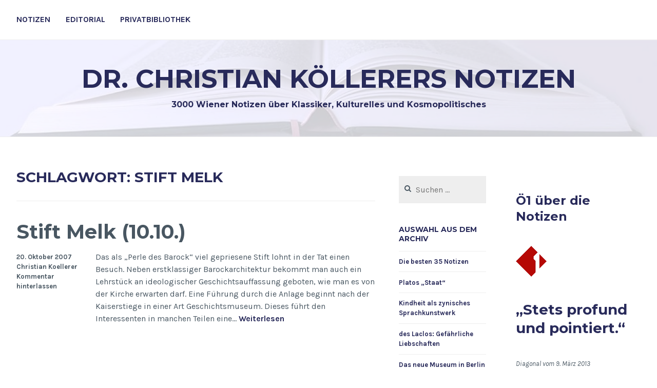

--- FILE ---
content_type: text/html; charset=UTF-8
request_url: https://www.koellerer.net/tag/stift-melk/
body_size: 45309
content:
<!DOCTYPE html>
<html lang="de">
<head>
<meta charset="UTF-8">
<meta name="viewport" content="width=device-width, initial-scale=1">
<link rel="profile" href="https://gmpg.org/xfn/11">
<link rel="pingback" href="https://www.koellerer.net/wp3/xmlrpc.php">

<title>Stift Melk &#8211; Dr. Christian Köllerers Notizen</title>
<meta name='robots' content='max-image-preview:large' />
<link rel='dns-prefetch' href='//js.stripe.com' />
<link rel='dns-prefetch' href='//fonts.googleapis.com' />
<link rel='dns-prefetch' href='//s.w.org' />
<link rel="alternate" type="application/rss+xml" title="Dr. Christian Köllerers Notizen &raquo; Feed" href="https://www.koellerer.net/feed/" />
<link rel="alternate" type="application/rss+xml" title="Dr. Christian Köllerers Notizen &raquo; Kommentar-Feed" href="https://www.koellerer.net/comments/feed/" />
<link rel="alternate" type="application/rss+xml" title="Dr. Christian Köllerers Notizen &raquo; Stift Melk Schlagwort-Feed" href="https://www.koellerer.net/tag/stift-melk/feed/" />
		<script type="text/javascript">
			window._wpemojiSettings = {"baseUrl":"https:\/\/s.w.org\/images\/core\/emoji\/13.1.0\/72x72\/","ext":".png","svgUrl":"https:\/\/s.w.org\/images\/core\/emoji\/13.1.0\/svg\/","svgExt":".svg","source":{"concatemoji":"https:\/\/www.koellerer.net\/wp3\/wp-includes\/js\/wp-emoji-release.min.js?ver=5.8.12"}};
			!function(e,a,t){var n,r,o,i=a.createElement("canvas"),p=i.getContext&&i.getContext("2d");function s(e,t){var a=String.fromCharCode;p.clearRect(0,0,i.width,i.height),p.fillText(a.apply(this,e),0,0);e=i.toDataURL();return p.clearRect(0,0,i.width,i.height),p.fillText(a.apply(this,t),0,0),e===i.toDataURL()}function c(e){var t=a.createElement("script");t.src=e,t.defer=t.type="text/javascript",a.getElementsByTagName("head")[0].appendChild(t)}for(o=Array("flag","emoji"),t.supports={everything:!0,everythingExceptFlag:!0},r=0;r<o.length;r++)t.supports[o[r]]=function(e){if(!p||!p.fillText)return!1;switch(p.textBaseline="top",p.font="600 32px Arial",e){case"flag":return s([127987,65039,8205,9895,65039],[127987,65039,8203,9895,65039])?!1:!s([55356,56826,55356,56819],[55356,56826,8203,55356,56819])&&!s([55356,57332,56128,56423,56128,56418,56128,56421,56128,56430,56128,56423,56128,56447],[55356,57332,8203,56128,56423,8203,56128,56418,8203,56128,56421,8203,56128,56430,8203,56128,56423,8203,56128,56447]);case"emoji":return!s([10084,65039,8205,55357,56613],[10084,65039,8203,55357,56613])}return!1}(o[r]),t.supports.everything=t.supports.everything&&t.supports[o[r]],"flag"!==o[r]&&(t.supports.everythingExceptFlag=t.supports.everythingExceptFlag&&t.supports[o[r]]);t.supports.everythingExceptFlag=t.supports.everythingExceptFlag&&!t.supports.flag,t.DOMReady=!1,t.readyCallback=function(){t.DOMReady=!0},t.supports.everything||(n=function(){t.readyCallback()},a.addEventListener?(a.addEventListener("DOMContentLoaded",n,!1),e.addEventListener("load",n,!1)):(e.attachEvent("onload",n),a.attachEvent("onreadystatechange",function(){"complete"===a.readyState&&t.readyCallback()})),(n=t.source||{}).concatemoji?c(n.concatemoji):n.wpemoji&&n.twemoji&&(c(n.twemoji),c(n.wpemoji)))}(window,document,window._wpemojiSettings);
		</script>
		<style type="text/css">
img.wp-smiley,
img.emoji {
	display: inline !important;
	border: none !important;
	box-shadow: none !important;
	height: 1em !important;
	width: 1em !important;
	margin: 0 .07em !important;
	vertical-align: -0.1em !important;
	background: none !important;
	padding: 0 !important;
}
</style>
	<link rel='stylesheet' id='wp-block-library-css'  href='https://www.koellerer.net/wp3/wp-includes/css/dist/block-library/style.min.css?ver=5.8.12' type='text/css' media='all' />
<link rel='stylesheet' id='ppress-frontend-css'  href='https://www.koellerer.net/wp3/wp-content/plugins/wp-user-avatar/assets/css/frontend.min.css?ver=4.0.1' type='text/css' media='all' />
<link rel='stylesheet' id='ppress-flatpickr-css'  href='https://www.koellerer.net/wp3/wp-content/plugins/wp-user-avatar/assets/flatpickr/flatpickr.min.css?ver=4.0.1' type='text/css' media='all' />
<link rel='stylesheet' id='ppress-select2-css'  href='https://www.koellerer.net/wp3/wp-content/plugins/wp-user-avatar/assets/select2/select2.min.css?ver=5.8.12' type='text/css' media='all' />
<link rel='stylesheet' id='cerauno-style-css'  href='https://www.koellerer.net/wp3/wp-content/themes/cerauno/style.css?ver=5.8.12' type='text/css' media='all' />
<link rel='stylesheet' id='cerauno-fonts-css'  href='https://fonts.googleapis.com/css?family=Karla%3A400%2C400italic%2C700%2C700italic%7CMontserrat%3A400%2C700&#038;subset=latin%2Clatin-ext' type='text/css' media='all' />
<link rel='stylesheet' id='cerauno-fontawesome-css'  href='https://www.koellerer.net/wp3/wp-content/themes/cerauno/fonts/font-awesome.css?ver=4.3.0' type='text/css' media='all' />
<link rel='stylesheet' id='sp-dsgvo_twbs4_grid-css'  href='https://www.koellerer.net/wp3/wp-content/plugins/shapepress-dsgvo/public/css/bootstrap-grid.min.css?ver=3.1.29' type='text/css' media='all' />
<link rel='stylesheet' id='sp-dsgvo-css'  href='https://www.koellerer.net/wp3/wp-content/plugins/shapepress-dsgvo/public/css/sp-dsgvo-public.min.css?ver=3.1.29' type='text/css' media='all' />
<link rel='stylesheet' id='sp-dsgvo_popup-css'  href='https://www.koellerer.net/wp3/wp-content/plugins/shapepress-dsgvo/public/css/sp-dsgvo-popup.min.css?ver=3.1.29' type='text/css' media='all' />
<link rel='stylesheet' id='simplebar-css'  href='https://www.koellerer.net/wp3/wp-content/plugins/shapepress-dsgvo/public/css/simplebar.min.css?ver=5.8.12' type='text/css' media='all' />
<script type='text/javascript' src='https://www.koellerer.net/wp3/wp-includes/js/jquery/jquery.min.js?ver=3.6.0' id='jquery-core-js'></script>
<script type='text/javascript' src='https://www.koellerer.net/wp3/wp-includes/js/jquery/jquery-migrate.min.js?ver=3.3.2' id='jquery-migrate-js'></script>
<script type='text/javascript' src='https://www.koellerer.net/wp3/wp-content/plugins/wp-user-avatar/assets/flatpickr/flatpickr.min.js?ver=5.8.12' id='ppress-flatpickr-js'></script>
<script type='text/javascript' src='https://www.koellerer.net/wp3/wp-content/plugins/wp-user-avatar/assets/select2/select2.min.js?ver=5.8.12' id='ppress-select2-js'></script>
<script type='text/javascript' src='https://js.stripe.com/v3/' id='ppress-stripe-v3-js'></script>
<script type='text/javascript' id='sp-dsgvo-js-extra'>
/* <![CDATA[ */
var spDsgvoGeneralConfig = {"ajaxUrl":"https:\/\/www.koellerer.net\/wp3\/wp-admin\/admin-ajax.php","wpJsonUrl":"https:\/\/www.koellerer.net\/wp-json\/legalweb\/v1\/","cookieName":"sp_dsgvo_cookie_settings","cookieVersion":"0","cookieLifeTime":"604800","cookieLifeTimeDismiss":"86400","locale":"de_DE","privacyPolicyPageId":"0","privacyPolicyPageUrl":"https:\/\/www.koellerer.net\/2007\/10\/20\/stift-melk-1010\/","imprintPageId":"0","imprintPageUrl":"https:\/\/www.koellerer.net\/2007\/10\/20\/stift-melk-1010\/","showNoticeOnClose":"0","initialDisplayType":"none","allIntegrationSlugs":[],"noticeHideEffect":"none","noticeOnScroll":"","noticeOnScrollOffset":"100","currentPageId":"527","forceCookieInfo":"0","clientSideBlocking":"0"};
var spDsgvoIntegrationConfig = [];
/* ]]> */
</script>
<script type='text/javascript' src='https://www.koellerer.net/wp3/wp-content/plugins/shapepress-dsgvo/public/js/sp-dsgvo-public.min.js?ver=3.1.29' id='sp-dsgvo-js'></script>
<link rel="EditURI" type="application/rsd+xml" title="RSD" href="https://www.koellerer.net/wp3/xmlrpc.php?rsd" />
<link rel="wlwmanifest" type="application/wlwmanifest+xml" href="https://www.koellerer.net/wp3/wp-includes/wlwmanifest.xml" /> 
<meta name="generator" content="WordPress 5.8.12" />

<!-- BEGIN Clicky Analytics v1.6.5 Tracking - https://deconf.com/clicky-analytics-dashboard-wordpress/ -->

<script async src="//static.getclicky.com/66443294.js"></script>

<!-- END Clicky Analytics v1.6.5 Tracking - https://deconf.com/clicky-analytics-dashboard-wordpress/ -->
<style type="text/css">.recentcomments a{display:inline !important;padding:0 !important;margin:0 !important;}</style><style>
    .sp-dsgvo-blocked-embedding-placeholder
    {
        color: #313334;
                    background: linear-gradient(90deg, #e3ffe7 0%, #d9e7ff 100%);            }

    a.sp-dsgvo-blocked-embedding-button-enable,
    a.sp-dsgvo-blocked-embedding-button-enable:hover,
    a.sp-dsgvo-blocked-embedding-button-enable:active {
        color: #313334;
        border-color: #313334;
        border-width: 2px;
    }

            .wp-embed-aspect-16-9 .sp-dsgvo-blocked-embedding-placeholder,
        .vc_video-aspect-ratio-169 .sp-dsgvo-blocked-embedding-placeholder,
        .elementor-aspect-ratio-169 .sp-dsgvo-blocked-embedding-placeholder{
            margin-top: -56.25%; /*16:9*/
        }

        .wp-embed-aspect-4-3 .sp-dsgvo-blocked-embedding-placeholder,
        .vc_video-aspect-ratio-43 .sp-dsgvo-blocked-embedding-placeholder,
        .elementor-aspect-ratio-43 .sp-dsgvo-blocked-embedding-placeholder{
            margin-top: -75%;
        }

        .wp-embed-aspect-3-2 .sp-dsgvo-blocked-embedding-placeholder,
        .vc_video-aspect-ratio-32 .sp-dsgvo-blocked-embedding-placeholder,
        .elementor-aspect-ratio-32 .sp-dsgvo-blocked-embedding-placeholder{
            margin-top: -66.66%;
        }
    </style>
            <style>
                /* latin */
                @font-face {
                    font-family: 'Roboto';
                    font-style: italic;
                    font-weight: 300;
                    src: local('Roboto Light Italic'),
                    local('Roboto-LightItalic'),
                    url(https://www.koellerer.net/wp3/wp-content/plugins/shapepress-dsgvo/public/css/fonts/roboto/Roboto-LightItalic-webfont.woff) format('woff');
                    font-display: swap;

                }

                /* latin */
                @font-face {
                    font-family: 'Roboto';
                    font-style: italic;
                    font-weight: 400;
                    src: local('Roboto Italic'),
                    local('Roboto-Italic'),
                    url(https://www.koellerer.net/wp3/wp-content/plugins/shapepress-dsgvo/public/css/fonts/roboto/Roboto-Italic-webfont.woff) format('woff');
                    font-display: swap;
                }

                /* latin */
                @font-face {
                    font-family: 'Roboto';
                    font-style: italic;
                    font-weight: 700;
                    src: local('Roboto Bold Italic'),
                    local('Roboto-BoldItalic'),
                    url(https://www.koellerer.net/wp3/wp-content/plugins/shapepress-dsgvo/public/css/fonts/roboto/Roboto-BoldItalic-webfont.woff) format('woff');
                    font-display: swap;
                }

                /* latin */
                @font-face {
                    font-family: 'Roboto';
                    font-style: italic;
                    font-weight: 900;
                    src: local('Roboto Black Italic'),
                    local('Roboto-BlackItalic'),
                    url(https://www.koellerer.net/wp3/wp-content/plugins/shapepress-dsgvo/public/css/fonts/roboto/Roboto-BlackItalic-webfont.woff) format('woff');
                    font-display: swap;
                }

                /* latin */
                @font-face {
                    font-family: 'Roboto';
                    font-style: normal;
                    font-weight: 300;
                    src: local('Roboto Light'),
                    local('Roboto-Light'),
                    url(https://www.koellerer.net/wp3/wp-content/plugins/shapepress-dsgvo/public/css/fonts/roboto/Roboto-Light-webfont.woff) format('woff');
                    font-display: swap;
                }

                /* latin */
                @font-face {
                    font-family: 'Roboto';
                    font-style: normal;
                    font-weight: 400;
                    src: local('Roboto Regular'),
                    local('Roboto-Regular'),
                    url(https://www.koellerer.net/wp3/wp-content/plugins/shapepress-dsgvo/public/css/fonts/roboto/Roboto-Regular-webfont.woff) format('woff');
                    font-display: swap;
                }

                /* latin */
                @font-face {
                    font-family: 'Roboto';
                    font-style: normal;
                    font-weight: 700;
                    src: local('Roboto Bold'),
                    local('Roboto-Bold'),
                    url(https://www.koellerer.net/wp3/wp-content/plugins/shapepress-dsgvo/public/css/fonts/roboto/Roboto-Bold-webfont.woff) format('woff');
                    font-display: swap;
                }

                /* latin */
                @font-face {
                    font-family: 'Roboto';
                    font-style: normal;
                    font-weight: 900;
                    src: local('Roboto Black'),
                    local('Roboto-Black'),
                    url(https://www.koellerer.net/wp3/wp-content/plugins/shapepress-dsgvo/public/css/fonts/roboto/Roboto-Black-webfont.woff) format('woff');
                    font-display: swap;
                }
            </style>
            
		<style type="text/css" id="custom-header-image">
			.site-branding:before {
				background-image: url( https://www.koellerer.net/wp3/wp-content/uploads/2021/11/cropped-book_3-1.jpg);
				background-position: center;
				background-repeat: no-repeat;
				background-size: cover;
				content: "";
				display: block;
				opacity: 0.2;
				position: absolute;
					top: 0;
					left: 0;
				width: 100%;
				height: 100%;
				z-index: -1;
			}
		</style>
		<style type="text/css">
			.site-title a,
		.site-description {
			color: #282a5a;
		}
		</style>
	</head>

<body data-rsssl=1 class="archive tag tag-stift-melk tag-981">
<div id="page" class="hfeed site">
	<a class="skip-link screen-reader-text" href="#content">Zum Inhalt springen</a>

	<header id="masthead" class="site-header" role="banner">
		<nav id="site-navigation" class="main-navigation clear" role="navigation">
			<button class="menu-toggle" aria-controls="primary-menu" aria-expanded="false">Menü</button>
			<div class="menu-koellerer-container"><ul id="primary-menu" class="menu"><li id="menu-item-16672" class="menu-item menu-item-type-custom menu-item-object-custom menu-item-home menu-item-16672"><a href="https://www.koellerer.net/">Notizen</a></li>
<li id="menu-item-16662" class="menu-item menu-item-type-post_type menu-item-object-page menu-item-16662"><a href="https://www.koellerer.net/editorial/">Editorial</a></li>
<li id="menu-item-16663" class="menu-item menu-item-type-post_type menu-item-object-page menu-item-16663"><a href="https://www.koellerer.net/privatbibliothek/">Privatbibliothek</a></li>
</ul></div>
					</nav><!-- #site-navigation -->

		<div class="site-branding">
						<h1 class="site-title"><a href="https://www.koellerer.net/" rel="home">Dr. Christian Köllerers Notizen</a></h1>
			<h2 class="site-description">3000 Wiener Notizen über Klassiker, Kulturelles und Kosmopolitisches</h2>
		</div><!-- .site-branding -->
	</header><!-- #masthead -->

	<div id="content" class="site-content">

	
	<div id="primary" class="content-area">
		<main id="main" class="site-main" role="main">

		
			<header class="page-header">
				<h1 class="page-title">Schlagwort: <span>Stift Melk</span></h1>			</header><!-- .page-header -->

						
				
<article id="post-527" class="post-527 post type-post status-publish format-standard hentry category-architektur category-kunst category-reise tag-stift-melk">
	<header class="entry-header">
		<h1 class="entry-title"><a href="https://www.koellerer.net/2007/10/20/stift-melk-1010/" rel="bookmark">Stift Melk (10.10.)</a></h1>
			</header><!-- .entry-header -->

	<div class="entry-summary">
		<p>Das als &#8222;Perle des Barock&#8220; viel gepriesene Stift lohnt in der Tat einen Besuch. Neben erstklassiger Barockarchitektur bekommt man auch ein Lehrstück an ideologischer Geschichtsauffassung geboten, wie man es von der Kirche erwarten darf. Eine Führung durch die Anlage beginnt nach der Kaiserstiege in einer Art Geschichtsmuseum. Dieses führt den Interessenten in manchen Teilen eine&hellip; <a class="more-link" href="https://www.koellerer.net/2007/10/20/stift-melk-1010/">Weiterlesen <span class="screen-reader-text">Stift Melk (10.10.)</span></a></p>
	</div><!-- .entry-excerpt -->

			<div class="entry-meta">
			<span class="posted-on"><a href="https://www.koellerer.net/2007/10/20/stift-melk-1010/" rel="bookmark"><time class="entry-date published updated" datetime="2007-10-20T19:44:57+02:00">20. Oktober 2007</time></a></span><span class="byline"> <span class="author vcard"><a class="url fn n" href="https://www.koellerer.net/author/christian-koellerer/">Christian Koellerer</a></span></span><span class="comments-link"><a href="https://www.koellerer.net/2007/10/20/stift-melk-1010/#respond">Kommentar hinterlassen</a></span>		</div><!-- .entry-meta -->
	
</article><!-- #post-## -->

			
			
		
		</main><!-- #main -->
	</div><!-- #primary -->


<div id="secondary" class="widget-area sidebar-left" role="complementary">
	<aside id="search-2" class="widget widget_search"><form role="search" method="get" class="search-form" action="https://www.koellerer.net/">
				<label>
					<span class="screen-reader-text">Suche nach:</span>
					<input type="search" class="search-field" placeholder="Suchen …" value="" name="s" />
				</label>
				<input type="submit" class="search-submit" value="Suchen" />
			</form></aside><aside id="text-8" class="widget widget_text"><h1 class="widget-title">Auswahl aus dem Archiv</h1>			<div class="textwidget"><ul>
<li><a href="https://www.koellerer.net/category/best-of/">Die besten 35 Notizen</a></li>
<li><a href="https://www.koellerer.net/2011/12/24/plato-der-staat/">Platos &#8222;Staat&#8220;</a></li>
<li><a href="https://www.koellerer.net/2012/08/20/rejean-ducharme-von-verschlungenen-verschlungen/">Kindheit als zynisches Sprachkunstwerk</a></li>
<li><a href="https://www.koellerer.net/2012/07/13/choderlos-des-laclos-gefaehrliche-liebschaften/">des Laclos: Gefährliche Liebschaften</a></li>
<li><a href="https://www.koellerer.net/2009/11/03/reise-notizen-berlin-neues-museum/">Das neue Museum in Berlin</a></li>
<li><a href="https://www.koellerer.net/2011/08/21/die-geisteswissenschaften-und-das-internet/">Die Geisteswissenschaften und das Internet</a></li>
<li><a href="https://www.koellerer.net/2011/11/11/ein-spaziergang-durch-die-buch-wien-11/">Die Buch Wien 2011</a></li>
</ul>
</div>
		</aside><aside id="tag_cloud-3" class="widget widget_tag_cloud"><h1 class="widget-title">Schlagwörter</h1><div class="tagcloud"><a href="https://www.koellerer.net/tag/afrika/" class="tag-cloud-link tag-link-84 tag-link-position-1" style="font-size: 8pt;" aria-label="Afrika (14 Einträge)">Afrika</a>
<a href="https://www.koellerer.net/tag/allgemeinbildung/" class="tag-cloud-link tag-link-104 tag-link-position-2" style="font-size: 12.344827586207pt;" aria-label="Allgemeinbildung (22 Einträge)">Allgemeinbildung</a>
<a href="https://www.koellerer.net/tag/analytische-philosophie/" class="tag-cloud-link tag-link-117 tag-link-position-3" style="font-size: 8.4827586206897pt;" aria-label="Analytische Philosophie (15 Einträge)">Analytische Philosophie</a>
<a href="https://www.koellerer.net/tag/atheismus/" class="tag-cloud-link tag-link-147 tag-link-position-4" style="font-size: 19.103448275862pt;" aria-label="Atheismus (43 Einträge)">Atheismus</a>
<a href="https://www.koellerer.net/tag/aufklarung/" class="tag-cloud-link tag-link-152 tag-link-position-5" style="font-size: 22pt;" aria-label="Aufklärung (56 Einträge)">Aufklärung</a>
<a href="https://www.koellerer.net/tag/augustinus/" class="tag-cloud-link tag-link-153 tag-link-position-6" style="font-size: 10.413793103448pt;" aria-label="Augustinus (18 Einträge)">Augustinus</a>
<a href="https://www.koellerer.net/tag/beethoven/" class="tag-cloud-link tag-link-170 tag-link-position-7" style="font-size: 13.310344827586pt;" aria-label="Beethoven (24 Einträge)">Beethoven</a>
<a href="https://www.koellerer.net/tag/bernhard/" class="tag-cloud-link tag-link-180 tag-link-position-8" style="font-size: 19.586206896552pt;" aria-label="Bernhard (45 Einträge)">Bernhard</a>
<a href="https://www.koellerer.net/tag/bibel/" class="tag-cloud-link tag-link-184 tag-link-position-9" style="font-size: 11.379310344828pt;" aria-label="Bibel (20 Einträge)">Bibel</a>
<a href="https://www.koellerer.net/tag/bibliotheken/" class="tag-cloud-link tag-link-187 tag-link-position-10" style="font-size: 16.206896551724pt;" aria-label="Bibliotheken (32 Einträge)">Bibliotheken</a>
<a href="https://www.koellerer.net/tag/briefe/" class="tag-cloud-link tag-link-211 tag-link-position-11" style="font-size: 10.413793103448pt;" aria-label="Briefe (18 Einträge)">Briefe</a>
<a href="https://www.koellerer.net/tag/china/" class="tag-cloud-link tag-link-269 tag-link-position-12" style="font-size: 12.344827586207pt;" aria-label="China (22 Einträge)">China</a>
<a href="https://www.koellerer.net/tag/ebooks/" class="tag-cloud-link tag-link-332 tag-link-position-13" style="font-size: 14.034482758621pt;" aria-label="Ebooks (26 Einträge)">Ebooks</a>
<a href="https://www.koellerer.net/tag/evolution/" class="tag-cloud-link tag-link-362 tag-link-position-14" style="font-size: 9.2068965517241pt;" aria-label="Evolution (16 Einträge)">Evolution</a>
<a href="https://www.koellerer.net/tag/goethe/" class="tag-cloud-link tag-link-423 tag-link-position-15" style="font-size: 21.034482758621pt;" aria-label="Goethe (52 Einträge)">Goethe</a>
<a href="https://www.koellerer.net/tag/gottesstaat/" class="tag-cloud-link tag-link-437 tag-link-position-16" style="font-size: 9.9310344827586pt;" aria-label="Gottesstaat (17 Einträge)">Gottesstaat</a>
<a href="https://www.koellerer.net/tag/great-courses/" class="tag-cloud-link tag-link-444 tag-link-position-17" style="font-size: 8.4827586206897pt;" aria-label="Great Courses (15 Einträge)">Great Courses</a>
<a href="https://www.koellerer.net/tag/griechenland/" class="tag-cloud-link tag-link-445 tag-link-position-18" style="font-size: 8.4827586206897pt;" aria-label="Griechenland (15 Einträge)">Griechenland</a>
<a href="https://www.koellerer.net/tag/ingmar-bergman/" class="tag-cloud-link tag-link-520 tag-link-position-19" style="font-size: 14.51724137931pt;" aria-label="Ingmar Bergman (27 Einträge)">Ingmar Bergman</a>
<a href="https://www.koellerer.net/tag/islam/" class="tag-cloud-link tag-link-527 tag-link-position-20" style="font-size: 10.413793103448pt;" aria-label="Islam (18 Einträge)">Islam</a>
<a href="https://www.koellerer.net/tag/israel/" class="tag-cloud-link tag-link-528 tag-link-position-21" style="font-size: 8pt;" aria-label="Israel (14 Einträge)">Israel</a>
<a href="https://www.koellerer.net/tag/japan/" class="tag-cloud-link tag-link-534 tag-link-position-22" style="font-size: 10.413793103448pt;" aria-label="Japan (18 Einträge)">Japan</a>
<a href="https://www.koellerer.net/tag/joseph-roth/" class="tag-cloud-link tag-link-558 tag-link-position-23" style="font-size: 8pt;" aria-label="Joseph Roth (14 Einträge)">Joseph Roth</a>
<a href="https://www.koellerer.net/tag/kafka/" class="tag-cloud-link tag-link-567 tag-link-position-24" style="font-size: 8.4827586206897pt;" aria-label="Kafka (15 Einträge)">Kafka</a>
<a href="https://www.koellerer.net/tag/kirche/" class="tag-cloud-link tag-link-597 tag-link-position-25" style="font-size: 9.9310344827586pt;" aria-label="Kirche (17 Einträge)">Kirche</a>
<a href="https://www.koellerer.net/tag/kulturgeschichte/" class="tag-cloud-link tag-link-632 tag-link-position-26" style="font-size: 11.862068965517pt;" aria-label="Kulturgeschichte (21 Einträge)">Kulturgeschichte</a>
<a href="https://www.koellerer.net/tag/lesen/" class="tag-cloud-link tag-link-650 tag-link-position-27" style="font-size: 14.51724137931pt;" aria-label="Lesen (27 Einträge)">Lesen</a>
<a href="https://www.koellerer.net/tag/lexika/" class="tag-cloud-link tag-link-653 tag-link-position-28" style="font-size: 9.2068965517241pt;" aria-label="Lexika (16 Einträge)">Lexika</a>
<a href="https://www.koellerer.net/tag/menschenrechte/" class="tag-cloud-link tag-link-714 tag-link-position-29" style="font-size: 16.448275862069pt;" aria-label="Menschenrechte (33 Einträge)">Menschenrechte</a>
<a href="https://www.koellerer.net/tag/montaigne/" class="tag-cloud-link tag-link-737 tag-link-position-30" style="font-size: 11.379310344828pt;" aria-label="Montaigne (20 Einträge)">Montaigne</a>
<a href="https://www.koellerer.net/tag/mozart/" class="tag-cloud-link tag-link-742 tag-link-position-31" style="font-size: 15.965517241379pt;" aria-label="Mozart (31 Einträge)">Mozart</a>
<a href="https://www.koellerer.net/tag/musil/" class="tag-cloud-link tag-link-756 tag-link-position-32" style="font-size: 19.586206896552pt;" aria-label="Musil (45 Einträge)">Musil</a>
<a href="https://www.koellerer.net/tag/new-york/" class="tag-cloud-link tag-link-781 tag-link-position-33" style="font-size: 10.896551724138pt;" aria-label="New York (19 Einträge)">New York</a>
<a href="https://www.koellerer.net/tag/plato/" class="tag-cloud-link tag-link-837 tag-link-position-34" style="font-size: 11.379310344828pt;" aria-label="Plato (20 Einträge)">Plato</a>
<a href="https://www.koellerer.net/tag/postmoderne/" class="tag-cloud-link tag-link-851 tag-link-position-35" style="font-size: 8.4827586206897pt;" aria-label="Postmoderne (15 Einträge)">Postmoderne</a>
<a href="https://www.koellerer.net/tag/schiller/" class="tag-cloud-link tag-link-919 tag-link-position-36" style="font-size: 19.827586206897pt;" aria-label="Schiller (46 Einträge)">Schiller</a>
<a href="https://www.koellerer.net/tag/schubert/" class="tag-cloud-link tag-link-929 tag-link-position-37" style="font-size: 10.896551724138pt;" aria-label="Schubert (19 Einträge)">Schubert</a>
<a href="https://www.koellerer.net/tag/shakespeare/" class="tag-cloud-link tag-link-945 tag-link-position-38" style="font-size: 18.862068965517pt;" aria-label="Shakespeare (42 Einträge)">Shakespeare</a>
<a href="https://www.koellerer.net/tag/thomas-mann/" class="tag-cloud-link tag-link-1026 tag-link-position-39" style="font-size: 17.172413793103pt;" aria-label="Thomas Mann (35 Einträge)">Thomas Mann</a>
<a href="https://www.koellerer.net/tag/turkei/" class="tag-cloud-link tag-link-1052 tag-link-position-40" style="font-size: 8.4827586206897pt;" aria-label="Türkei (15 Einträge)">Türkei</a>
<a href="https://www.koellerer.net/tag/usa/" class="tag-cloud-link tag-link-1064 tag-link-position-41" style="font-size: 17.413793103448pt;" aria-label="USA (36 Einträge)">USA</a>
<a href="https://www.koellerer.net/tag/verlage/" class="tag-cloud-link tag-link-1075 tag-link-position-42" style="font-size: 12.344827586207pt;" aria-label="Verlage (22 Einträge)">Verlage</a>
<a href="https://www.koellerer.net/tag/wagner/" class="tag-cloud-link tag-link-1082 tag-link-position-43" style="font-size: 17.896551724138pt;" aria-label="Wagner (38 Einträge)">Wagner</a>
<a href="https://www.koellerer.net/tag/wissenschaftstheorie/" class="tag-cloud-link tag-link-1111 tag-link-position-44" style="font-size: 10.413793103448pt;" aria-label="Wissenschaftstheorie (18 Einträge)">Wissenschaftstheorie</a>
<a href="https://www.koellerer.net/tag/agypten/" class="tag-cloud-link tag-link-1126 tag-link-position-45" style="font-size: 12.344827586207pt;" aria-label="Ägypten (22 Einträge)">Ägypten</a></div>
</aside><aside id="categories-2" class="widget widget_categories"><h1 class="widget-title">Kategorien</h1>
			<ul>
					<li class="cat-item cat-item-52"><a href="https://www.koellerer.net/category/geschichte/17-jahrhundert-geschichte/">17. Jhd. (Geschichte)</a> (29)
</li>
	<li class="cat-item cat-item-53"><a href="https://www.koellerer.net/category/klassiker/17-jahrhundert-klassiker/">17. Jhd. (Klassiker)</a> (32)
</li>
	<li class="cat-item cat-item-54"><a href="https://www.koellerer.net/category/philosophie/17-jahrhundert-philosophie/">17. Jhd. (Philosophie)</a> (18)
</li>
	<li class="cat-item cat-item-55"><a href="https://www.koellerer.net/category/geschichte/18-jahrhundert-geschichte/">18. Jhd. (Geschichte)</a> (36)
</li>
	<li class="cat-item cat-item-56"><a href="https://www.koellerer.net/category/klassiker/18-jahrhundert/">18. Jhd. (Klassiker)</a> (126)
</li>
	<li class="cat-item cat-item-57"><a href="https://www.koellerer.net/category/philosophie/18-jahrhundert-philosophie/">18. Jhd. (Philosophie)</a> (20)
</li>
	<li class="cat-item cat-item-58"><a href="https://www.koellerer.net/category/geschichte/19-jahrhundert-geschichte/">19. Jhd. (Geschichte)</a> (46)
</li>
	<li class="cat-item cat-item-59"><a href="https://www.koellerer.net/category/klassiker/19-jahrhundert/">19. Jhd. (Klassiker)</a> (144)
</li>
	<li class="cat-item cat-item-60"><a href="https://www.koellerer.net/category/philosophie/19-jahrhundert-philosophie/">19. Jhd. (Philosophie)</a> (13)
</li>
	<li class="cat-item cat-item-61"><a href="https://www.koellerer.net/category/geschichte/20-jahrhundert/">20. Jhd. (Geschichte)</a> (90)
</li>
	<li class="cat-item cat-item-62"><a href="https://www.koellerer.net/category/klassiker/20-jahrhundert-klassiker/">20. Jhd. (Klassiker)</a> (273)
</li>
	<li class="cat-item cat-item-63"><a href="https://www.koellerer.net/category/philosophie/20-jahrhundert-philosophie/">20. Jhd. (Philosophie)</a> (51)
</li>
	<li class="cat-item cat-item-1139"><a href="https://www.koellerer.net/category/geschichte/21-jhd/">21. Jhd.</a> (5)
</li>
	<li class="cat-item cat-item-1"><a href="https://www.koellerer.net/category/allgemein/">Allgemein</a> (5)
</li>
	<li class="cat-item cat-item-64"><a href="https://www.koellerer.net/category/geschichte/antike-geschichte/">Antike (Geschichte)</a> (171)
</li>
	<li class="cat-item cat-item-65"><a href="https://www.koellerer.net/category/klassiker/antike-klassiker/">Antike (Klassiker)</a> (113)
</li>
	<li class="cat-item cat-item-66"><a href="https://www.koellerer.net/category/philosophie/antike-philosophie/">Antike (Philosophie)</a> (53)
</li>
	<li class="cat-item cat-item-3"><a href="https://www.koellerer.net/category/archaologie/">Archäologie</a> (58)
</li>
	<li class="cat-item cat-item-2"><a href="https://www.koellerer.net/category/architektur/">Architektur</a> (37)
</li>
	<li class="cat-item cat-item-67"><a href="https://www.koellerer.net/category/kulturveranstaltungen/ausstellungen/">Ausstellungen</a> (18)
</li>
	<li class="cat-item cat-item-4"><a href="https://www.koellerer.net/category/best-of/" title="Eine Notizen-Auswahl zum Kennenlernen">Best Of</a> (45)
</li>
	<li class="cat-item cat-item-5"><a href="https://www.koellerer.net/category/bibliomanie/">Bibliomanie</a> (251)
</li>
	<li class="cat-item cat-item-68"><a href="https://www.koellerer.net/category/gegenwartsliteratur/deutschsprachig/">Deutschsprachig</a> (90)
</li>
	<li class="cat-item cat-item-69"><a href="https://www.koellerer.net/category/literaturwissenschaft/edition/">Edition</a> (50)
</li>
	<li class="cat-item cat-item-6"><a href="https://www.koellerer.net/category/empfehlungen/">Empfehlungen</a> (24)
</li>
	<li class="cat-item cat-item-7"><a href="https://www.koellerer.net/category/film/">Film</a> (273)
</li>
	<li class="cat-item cat-item-8"><a href="https://www.koellerer.net/category/film/filmklassiker/">Filmklassiker</a> (83)
</li>
	<li class="cat-item cat-item-70"><a href="https://www.koellerer.net/category/gegenwartsliteratur/fremdsprachig/">Fremdsprachig</a> (67)
</li>
	<li class="cat-item cat-item-9"><a href="https://www.koellerer.net/category/fundstuck/">Fundstück</a> (120)
</li>
	<li class="cat-item cat-item-71"><a href="https://www.koellerer.net/category/philosophie/gegenwart/">Gegenwart (Philosophie)</a> (20)
</li>
	<li class="cat-item cat-item-10"><a href="https://www.koellerer.net/category/gegenwartsliteratur/">Gegenwartsliteratur</a> (158)
</li>
	<li class="cat-item cat-item-11"><a href="https://www.koellerer.net/category/geisteswissenschaften/">Geisteswissenschaften</a> (79)
</li>
	<li class="cat-item cat-item-12"><a href="https://www.koellerer.net/category/geschichte/">Geschichte</a> (364)
</li>
	<li class="cat-item cat-item-13"><a href="https://www.koellerer.net/category/horbuch/">Hörbücher</a> (17)
</li>
	<li class="cat-item cat-item-14"><a href="https://www.koellerer.net/category/internes/">Internes</a> (112)
</li>
	<li class="cat-item cat-item-15"><a href="https://www.koellerer.net/category/film/kino/">Kino</a> (181)
</li>
	<li class="cat-item cat-item-16"><a href="https://www.koellerer.net/category/klassiker/">Klassiker</a> (799)
</li>
	<li class="cat-item cat-item-72"><a href="https://www.koellerer.net/category/literaturbetrieb/klassiker-verlage/">Klassiker-Verlage</a> (40)
</li>
	<li class="cat-item cat-item-73"><a href="https://www.koellerer.net/category/kulturveranstaltungen/konzerte/">Konzerte</a> (2)
</li>
	<li class="cat-item cat-item-17"><a href="https://www.koellerer.net/category/kulturveranstaltungen/">Kulturveranstaltungen</a> (641)
</li>
	<li class="cat-item cat-item-18"><a href="https://www.koellerer.net/category/kunst/">Kunst</a> (150)
</li>
	<li class="cat-item cat-item-19"><a href="https://www.koellerer.net/category/leseliste/">Leseliste</a> (86)
</li>
	<li class="cat-item cat-item-20"><a href="https://www.koellerer.net/category/literaturbetrieb/">Literaturbetrieb</a> (224)
</li>
	<li class="cat-item cat-item-21"><a href="https://www.koellerer.net/category/literaturwissenschaft/">Literaturwissenschaft</a> (209)
</li>
	<li class="cat-item cat-item-22"><a href="https://www.koellerer.net/category/medien/">Medien</a> (42)
</li>
	<li class="cat-item cat-item-23"><a href="https://www.koellerer.net/category/geschichte/mittelalter-geschichte/">Mittelalter (Geschichte)</a> (46)
</li>
	<li class="cat-item cat-item-24"><a href="https://www.koellerer.net/category/klassiker/mittelalter-klassiker/">Mittelalter (Klassiker)</a> (41)
</li>
	<li class="cat-item cat-item-74"><a href="https://www.koellerer.net/category/philosophie/mittelalter-philosophie/">Mittelalter (Philosophie)</a> (12)
</li>
	<li class="cat-item cat-item-25"><a href="https://www.koellerer.net/category/museen/">Museen</a> (56)
</li>
	<li class="cat-item cat-item-26"><a href="https://www.koellerer.net/category/musik/">Musik</a> (64)
</li>
	<li class="cat-item cat-item-27"><a href="https://www.koellerer.net/category/naturwissenschaften/">Naturwissenschaften</a> (116)
</li>
	<li class="cat-item cat-item-28"><a href="https://www.koellerer.net/category/medien/new-york-review-of-books/">New York Review of Books</a> (43)
</li>
	<li class="cat-item cat-item-29"><a href="https://www.koellerer.net/category/oper/">Oper</a> (98)
</li>
	<li class="cat-item cat-item-30"><a href="https://www.koellerer.net/category/kulturveranstaltungen/oper-kulturveranstaltungen/">Oper</a> (3)
</li>
	<li class="cat-item cat-item-31"><a href="https://www.koellerer.net/category/philosophie/">Philosophie</a> (201)
</li>
	<li class="cat-item cat-item-32"><a href="https://www.koellerer.net/category/privatbibliothek/">Privatbibliothek</a> (270)
</li>
	<li class="cat-item cat-item-33"><a href="https://www.koellerer.net/category/publikationen/">Publikationen</a> (32)
</li>
	<li class="cat-item cat-item-34"><a href="https://www.koellerer.net/category/reise/">Reise</a> (205)
</li>
	<li class="cat-item cat-item-35"><a href="https://www.koellerer.net/category/religion/">Religion</a> (48)
</li>
	<li class="cat-item cat-item-36"><a href="https://www.koellerer.net/category/geschichte/renaissance-geschichte/">Renaissance (Geschichte)</a> (47)
</li>
	<li class="cat-item cat-item-37"><a href="https://www.koellerer.net/category/klassiker/renaissance/">Renaissance (Klassiker)</a> (74)
</li>
	<li class="cat-item cat-item-38"><a href="https://www.koellerer.net/category/philosophie/renaissance-philosophie/">Renaissance (Philosophie)</a> (23)
</li>
	<li class="cat-item cat-item-39"><a href="https://www.koellerer.net/category/sachbucher/">Sachbücher</a> (279)
</li>
	<li class="cat-item cat-item-40"><a href="https://www.koellerer.net/category/skeptizismus/">Skeptizismus</a> (158)
</li>
	<li class="cat-item cat-item-41"><a href="https://www.koellerer.net/category/kulturveranstaltungen/theater-kulturveranstaltungen/">Theater</a> (13)
</li>
	<li class="cat-item cat-item-42"><a href="https://www.koellerer.net/category/film/tv/">TV</a> (9)
</li>
	<li class="cat-item cat-item-44"><a href="https://www.koellerer.net/category/wien/">Wien</a> (550)
</li>
	<li class="cat-item cat-item-45"><a href="https://www.koellerer.net/category/kulturveranstaltungen/wien-ausstellungen/">Wien Ausstellungen</a> (162)
</li>
	<li class="cat-item cat-item-46"><a href="https://www.koellerer.net/category/kulturveranstaltungen/wien-konzerte/">Wien Konzerte</a> (88)
</li>
	<li class="cat-item cat-item-47"><a href="https://www.koellerer.net/category/kulturveranstaltungen/wien-literatur/">Wien Literatur</a> (6)
</li>
	<li class="cat-item cat-item-48"><a href="https://www.koellerer.net/category/kulturveranstaltungen/wien-oper/">Wien Oper</a> (103)
</li>
	<li class="cat-item cat-item-49"><a href="https://www.koellerer.net/category/kulturveranstaltungen/wien-theater/">Wien Theater</a> (252)
</li>
	<li class="cat-item cat-item-51"><a href="https://www.koellerer.net/category/_wl/" title="Artikel dieser Kategorie enthalten eine automatische Weiterleitung. Deshalb dürfen diese Artikel nicht im Blog angezeigt werden, da immer wenn einer dieser Artikel auf der Anzeige auftaucht, sofort weitergeleitet wird.">z_Weiterleitungen</a> (4)
</li>
	<li class="cat-item cat-item-50"><a href="https://www.koellerer.net/category/zeitgeschehen/">Zeitgeschehen</a> (202)
</li>
			</ul>

			</aside><aside id="recent-comments-2" class="widget widget_recent_comments"><h1 class="widget-title">Letzte Kommentare</h1><ul id="recentcomments"><li class="recentcomments"><span class="comment-author-link">Christian Koellerer</span> bei <a href="https://www.koellerer.net/2025/05/27/das-journalismusfest-in-innsbruck/#comment-15618">Das Journalismusfest in Innsbruck</a></li><li class="recentcomments"><span class="comment-author-link">Otto Rastbichler</span> bei <a href="https://www.koellerer.net/2025/05/27/das-journalismusfest-in-innsbruck/#comment-15517">Das Journalismusfest in Innsbruck</a></li><li class="recentcomments"><span class="comment-author-link"><a href='http://www.andreas-moser.blog' rel='external nofollow ugc' class='url'>Andreas Moser</a></span> bei <a href="https://www.koellerer.net/2025/03/18/reise-notizen-baltikum/#comment-15411">Reise-Notizen: Baltikum</a></li><li class="recentcomments"><span class="comment-author-link"><a href='http://www.andreas-moser.blog' rel='external nofollow ugc' class='url'>Andreas Moser</a></span> bei <a href="https://www.koellerer.net/2025/03/18/reise-notizen-baltikum/#comment-15410">Reise-Notizen: Baltikum</a></li><li class="recentcomments"><span class="comment-author-link">Christian Koellerer</span> bei <a href="https://www.koellerer.net/2016/09/12/wie-kann-man-sich-serioes-informieren/#comment-15327">Wie kann man sich seriös informieren?</a></li></ul></aside></div><!-- #secondary -->

<div id="tertiary" class="widget-area sidebar-right" role="complementary">
	<aside id="block-2" class="widget widget_block">
<h4>Ö1 über die Notizen</h4>
</aside><aside id="block-3" class="widget widget_block widget_media_image">
<figure class="wp-block-image size-full"><img loading="lazy" width="60" height="60" src="https://www.koellerer.net/wp3/wp-content/uploads/2021/11/logo_oe1.png" alt="" class="wp-image-18165"/></figure>
</aside><aside id="block-4" class="widget widget_block">
<h3>„Stets profund und pointiert.“</h3>
</aside><aside id="block-5" class="widget widget_block widget_text">
<p><em>Diagonal vom 9. März 2013</em></p>
</aside><aside id="block-9" class="widget widget_block widget_text">
<p></p>
</aside><aside id="block-25" class="widget widget_block">
<h4>Blogroll</h4>
</aside><aside id="block-29" class="widget widget_block">
<ul><li><a href="http://www.therestisnoise.com/">Alex Ross - The Rest is Noise </a></li><li><a href="http://scienceblogs.de/astrodicticum-simplex/">Astrodicticum simplex</a> </li><li><a href="https://www.bonaventura.blog/">Bonaventura</a> </li><li><a href="https://www.damaschke.de/">Damaschkes Notizen</a> </li><li><a href="http://philoblog.de/">Das Philoblog</a> </li><li><a href="https://derblindehund.wordpress.com/">Der blinde Hund</a> </li><li><a href="https://groebchen.wordpress.com/">Grob, Gröber, Gröbchen </a></li><li><a href="https://helge.at">Helge Fahrnberger</a> </li><li><a href="https://www.kobuk.at/">Kobuk</a></li><li><a href="https://werquer.com/log">werquer</a> </li></ul>
</aside><aside id="block-27" class="widget widget_block widget_text">
<p> </p>
</aside></div><!-- #tertiary -->

	</div><!-- #content -->

	<footer id="colophon" class="site-footer" role="contentinfo">

		
			<div class="footer-widgets clear">

				<div class="widget-area">

					
						<aside id="block-13" class="widget widget_block">
<h5><a href="https://www.koellerer.net/impressum-kontakt/" data-type="URL" data-id="https://www.koellerer.net/impressum-kontakt/">Impressum / Kontakt</a></h5>
</aside>
					
				</div><!-- .widget-area -->

				<div class="widget-area">

					
						<aside id="block-14" class="widget widget_block">
<h5><a href="https://www.koellerer.net/datenschutz/">Datenschutzerklärung</a></h5>
</aside>
					
				</div><!-- .widget-area -->

				<div class="widget-area">

					
				</div><!-- .widget-area -->

			</div><!-- .footer-widgets -->

		
		<div class="site-info">
			<a href="http://wordpress.org/">Stolz präsentiert von WordPress</a>
			<span class="sep"> | </span>
			Theme: Cerauno von <a href="http://wordpress.com/themes/" rel="designer">Automattic</a>.		</div><!-- .site-info -->
	</footer><!-- #colophon -->
</div><!-- #page -->


<!-- BEGIN Clicky Analytics v1.6.5 Tracking - https://deconf.com/clicky-analytics-dashboard-wordpress/ -->
<noscript><p><img alt="Clicky" width="1" height="1" src="//in.getclicky.com/100669114ns.gif" /></p></noscript>
<!-- END Clicky Analytics v1.6.5 Tracking - https://deconf.com/clicky-analytics-dashboard-wordpress/ -->
<script type='text/javascript' id='ppress-frontend-script-js-extra'>
/* <![CDATA[ */
var pp_ajax_form = {"ajaxurl":"https:\/\/www.koellerer.net\/wp3\/wp-admin\/admin-ajax.php","confirm_delete":"Are you sure?","deleting_text":"Deleting...","deleting_error":"An error occurred. Please try again.","nonce":"db7d1477d0","disable_ajax_form":"false","is_checkout":"0","is_checkout_tax_enabled":"0"};
/* ]]> */
</script>
<script type='text/javascript' src='https://www.koellerer.net/wp3/wp-content/plugins/wp-user-avatar/assets/js/frontend.min.js?ver=4.0.1' id='ppress-frontend-script-js'></script>
<script type='text/javascript' src='https://www.koellerer.net/wp3/wp-content/themes/cerauno/js/navigation.js?ver=20120206' id='cerauno-navigation-js'></script>
<script type='text/javascript' src='https://www.koellerer.net/wp3/wp-content/themes/cerauno/js/skip-link-focus-fix.js?ver=20130115' id='cerauno-skip-link-focus-fix-js'></script>
<script type='text/javascript' src='https://www.koellerer.net/wp3/wp-content/plugins/shapepress-dsgvo/public/js/simplebar.min.js' id='simplebar-js'></script>
<script type='text/javascript' src='https://www.koellerer.net/wp3/wp-includes/js/wp-embed.min.js?ver=5.8.12' id='wp-embed-js'></script>
        <!--noptimize-->
        <div id="cookie-notice" role="banner"
            	class="sp-dsgvo lwb-d-flex cn-bottom cookie-style-00  "
            	style="background-color: #333333;
            	       color: #ffffff;
            	       height: auto;">
	        <div class="cookie-notice-container container-fluid lwb-d-md-flex justify-content-md-center align-items-md-center">

                

                
                
                    
                    
                    <span id="cn-notice-text" class=""
                        style="font-size:13px">Zum &Auml;ndern Ihrer Datenschutzeinstellung, z.B. Erteilung oder Widerruf von Einwilligungen, klicken Sie hier:                    </span>

                
                
                    <a href="#" id="cn-btn-settings"
                        class="cn-set-cookie button button-default "
                        style="background-color: #009ecb;
                           color: #ffffff;
                           border-color: #F3F3F3;
                           border-width: 1px">

                        Einstellungen                    </a>

                
            </div> <!-- class="cookie-notice-container" -->
        </div> <!--id="cookie-notice" -->
        <!--/noptimize-->


</body>
</html>


--- FILE ---
content_type: text/css
request_url: https://www.koellerer.net/wp3/wp-content/themes/cerauno/style.css?ver=5.8.12
body_size: 32948
content:
/*
Theme Name: Cerauno
Theme URI: https://wordpress.com/themes/cerauno/
Description: Cerauno is a polished, user-friendly magazine theme with plenty of customizable features. Add secondary content in up to five widget areas, brand your content with a Site Logo or Custom Header, and add Featured Images to grab your readers’ attention.
Version: 1.0.2
Author: Automattic
Author URI: http://wordpress.com/themes/
License: GNU General Public License v2 or later
License URI: http://www.gnu.org/licenses/gpl-2.0.html
Text Domain: cerauno
Tags: light, blue, white, three-columns, right-sidebar, custom-background, custom-colors, custom-header, custom-menu, featured-images, flexible-header, full-width-template, rtl-language-support, translation-ready, responsive-layout
*/

/*--------------------------------------------------------------
>>> TABLE OF CONTENTS:
----------------------------------------------------------------
# Normalize
# Typography
# Elements
# Forms
# Navigation
	## Links
	## Menus
# Accessibility
# Alignments
# Clearings
# Widgets
# Content
    ## Posts and pages
	## Asides
	## Comments
# Infinite scroll
# Media
	## Captions
	## Galleries
--------------------------------------------------------------*/

/*--------------------------------------------------------------
# Normalize
--------------------------------------------------------------*/
html {
	font-family: sans-serif;
	-webkit-text-size-adjust: 100%;
	-ms-text-size-adjust:     100%;
}

body {
	margin: 0;
}

article,
aside,
details,
figcaption,
figure,
footer,
header,
main,
menu,
nav,
section,
summary {
	display: block;
}

audio,
canvas,
progress,
video {
	display: inline-block;
	vertical-align: baseline;
}

audio:not([controls]) {
	display: none;
	height: 0;
}

[hidden],
template {
	display: none;
}

a {
	background-color: transparent;
}

a:active,
a:hover {
	outline: 0;
}

abbr[title] {
	border-bottom: 1px dotted;
}

b,
strong {
	font-weight: bold;
}

dfn {
	font-style: italic;
}

h1 {
	font-size: 2em;
	margin: 0.67em 0;
}

mark {
	background: #ff0;
	color: #000;
}

small {
	font-size: 80%;
}

sub,
sup {
	font-size: 75%;
	line-height: 0;
	position: relative;
	vertical-align: baseline;
}

sup {
	top: -0.5em;
}

sub {
	bottom: -0.25em;
}

img {
	border: 0;
}

svg:not(:root) {
	overflow: hidden;
}

figure {
	margin: 1em 40px;
}

hr {
	box-sizing: content-box;
	height: 0;
}

pre {
	overflow: auto;
}

code,
kbd,
pre,
samp {
	font-family: monospace, monospace;
	font-size: 1em;
}

button,
input,
optgroup,
select,
textarea {
	color: inherit;
	font: inherit;
	margin: 0;
}

button {
	overflow: visible;
}

button,
select {
	text-transform: none;
}

button,
html input[type="button"],
input[type="reset"],
input[type="submit"] {
	-webkit-appearance: button;
	cursor: pointer;
}

button[disabled],
html input[disabled] {
	cursor: default;
}

button::-moz-focus-inner,
input::-moz-focus-inner {
	border: 0;
	padding: 0;
}

input {
	line-height: normal;
}

input[type="checkbox"],
input[type="radio"] {
	box-sizing: border-box;
	padding: 0;
}

input[type="number"]::-webkit-inner-spin-button,
input[type="number"]::-webkit-outer-spin-button {
	height: auto;
}

input[type="search"] {
	-webkit-appearance: textfield;
	box-sizing: content-box;
}

input[type="search"]::-webkit-search-cancel-button,
input[type="search"]::-webkit-search-decoration {
	-webkit-appearance: none;
}

fieldset {
	border: 1px solid #c0c0c0;
	margin: 0 2px;
	padding: 0.35em 0.625em 0.8em;
}

legend {
	border: 0;
	padding: 0;
}

textarea {
	overflow: auto;
}

optgroup {
	font-weight: bold;
}

table {
	border-collapse: collapse;
	border-spacing: 0;
}

td,
th {
	padding: 0;
}

/*--------------------------------------------------------------
# Typography
--------------------------------------------------------------*/
body,
button,
input,
select,
textarea {
	color: #495762;
	font-size: 16px;
	font-size: 1rem;
	line-height: 1.6;
}

h1,
h2,
h3,
h4,
h5,
h6 {
	clear: both;
	color: #282a5a;
	font-family: Montserrat, Tahoma, sans-serif;
	line-height: 1.3;
}
h1 a,
h2 a,
h3 a,
h4 a,
h5 a,
h6 a {
	color: ##282a5a;
}
h1 {
	margin-bottom: 15px;
	text-transform: uppercase;
	font-size: 3.125em;
}
h2 {
	margin-bottom: 15px;
	font-size: 38px;
}
h3 {
	font-size: 28px;
}
h4 {
	font-size: 24px;
}
h5 {
	font-size: 16px;
}
h6 {
	font-size: 13px;
	text-transform: uppercase;
}

p {
	margin-bottom: 1.6em;
}

dfn,
cite,
em,
i {
	font-style: italic;
}

blockquote {
	margin: 0 1.6em;
}

address {
	margin: 0 0 1.6em;
}

pre {
	background: #eee;
	font-family: "Courier 10 Pitch", Courier, monospace;
	font-size: 15px;
	font-size: 0.9375rem;
	line-height: 1.6;
	margin-bottom: 1.6em;
	max-width: 100%;
	overflow: auto;
	padding: 1.6em;
}

code,
kbd,
tt,
var {
	font-family: Monaco, Consolas, "Andale Mono", "DejaVu Sans Mono", monospace;
	font-size: 15px;
	font-size: 0.9375rem;
}

abbr,
acronym {
	border-bottom: 1px dotted #666;
	cursor: help;
}

mark,
ins {
	background: #fff9c0;
	text-decoration: none;
}

big {
	font-size: 125%;
}

/*--------------------------------------------------------------
# Elements
--------------------------------------------------------------*/
html {
	box-sizing: border-box;
}

*,
*:before,
*:after { /* Inherit box-sizing to make it easier to change the property for components that leverage other behavior; see http://css-tricks.com/inheriting-box-sizing-probably-slightly-better-best-practice/ */
	box-sizing: inherit;
}

body {
	background: #fff; /* Fallback for when there is no custom background color defined. */
	font-family: "Karla", Tahoma, sans-serif;
	font-size: 16px;
	color: #495762;
	line-height: 1.5;
}

blockquote:before,
blockquote:after,
q:before,
q:after {
	content: "";
}

blockquote,
q {
	quotes: "" "";
	margin-top: 10px;
  	margin-bottom: 10px;
  	margin-left: 50px;
  	padding-left: 15px;
 	border-left: 3px solid #ccc;
}

hr {
	background-color: #ccc;
	color: #666666;
	border: 0;
	height: 1px;
	margin-bottom: 1.6em;
}

ul,
ol {
	margin: 0 0 1.6em 2.4em;
	padding: 0;
}

ul {
	list-style: disc;
}

ol {
	list-style: decimal;
}

li > ul,
li > ol {
	margin-bottom: 0;
	margin-left: 2.4em;
}

dt {
	font-weight: bold;
}

dd {
	margin: 0 1.6em 1.6em;
}

img {
	height: auto; /* Make sure images are scaled correctly. */
	max-width: 100%; /* Adhere to container width. */
}

table {
	border: 1px solid #eee;
	margin: 0 0 1.6em;
	width: 100%;
}
th,
td {
	padding: .8em 5px;
}
tr:nth-of-type(2n) {
	background: #f9f9f9;
}
caption {
	font-weight: bold;
	margin: 0 0 .8em;
}

/*--------------------------------------------------------------
# Forms
--------------------------------------------------------------*/
button,
input[type="button"],
input[type="reset"],
input[type="submit"] {
	border: 0;
	background: #eee;
	font-family: Montserrat, Tahoma, sans-serif;
	font-size: 12px;
	font-weight: bold;
	line-height: 1;
	padding: 15px 1.6em;
	text-transform: uppercase;
	transition: 0.2s;
}

button:hover,
input[type="button"]:hover,
input[type="reset"]:hover,
input[type="submit"]:hover {
	background-color: #ccd4db;
}

button:focus,
input[type="button"]:focus,
input[type="reset"]:focus,
input[type="submit"]:focus,
button:active,
input[type="button"]:active,
input[type="reset"]:active,
input[type="submit"]:active {
	background-color: #ccd4db;
}

input[type="text"],
input[type="email"],
input[type="url"],
input[type="password"],
input[type="search"],
textarea {
	font-family: "Karla", Tahoma, sans-serif;
	padding: 15px;
	border: 1px solid #eee;
	background: #eee;
	max-width: 100%;
	transition: 0.1s;
}

input[type="text"]:focus,
input[type="email"]:focus,
input[type="url"]:focus,
input[type="password"]:focus,
input[type="search"]:focus,
textarea:focus {
	border-color: #ccc;
	color: #111;
	outline: none;
}

input[type="text"],
input[type="email"],
input[type="url"],
input[type="password"],
input[type="search"] {
	padding: .8em;
}
.search-form {
	position: relative;
}
input[type="search"].search-field {
	box-sizing: border-box;
	padding-left: 2em;
}
.search-form label:before {
	content: "\f002";
	font-family: FontAwesome;
	font-size: 14px;
	font-weight: normal;
	line-height: 1;
	text-decoration: none;
	display: block;
	position: absolute;
		top: 1.2em;
		left: .8em;
	-webkit-font-smoothing: antialiased;
}

textarea {
	padding-left: .8em;
	width: 100%;
}

/*--------------------------------------------------------------
# Navigation
--------------------------------------------------------------*/
/*--------------------------------------------------------------
## Links
--------------------------------------------------------------*/
a,
a:visited {
	text-decoration: none;
	color: #282a5a;
	font-weight: bold;
	transition: 0.1s;
}
a:focus,
a:hover {
	color: #8193a1;
	text-decoration: none;
}
.entry-content a,
.entry-content a:visited,
.entry-summary a,
.entry-summary a:visited,
.widget a,
.widget a:visited,
.entry-meta a,
.entry-meta a:visited,
.entry-footer a,
.entry-footer a:visited,
.site-footer a,
.site-footer a:visited,
.entry-title a,
.entry-title a:visited,
.post-navigation a,
.post-navigation a:visited,
.posts-navigation a,
.posts-navigation a:visited,
.comment-navigation a,
.comment-navigation a:visited,
.widget_authors a strong,
.widget_authors a:visited strong {
	border-bottom: 2px solid transparent;
}
.widget a,
.widget a:visited,
.site-footer a,
.site-footer a:visited,
.entry-meta a,
.entry-meta a:visited,
.widget_authors a strong,
.widget_authors a:visited strong {
	border-bottom-width: 1px;
}
.entry-title a,
.entry-title a:visited {
	border-bottom-width: 3px;
	color: #282a5a
}
.entry-content a:focus,
.entry-content a:hover,
.entry-summary a:focus,
.entry-summary a:hover,
.widget a:focus,
.widget a:hover,
.entry-meta a:focus,
.entry-meta a:hover,
.entry-footer a:focus,
.entry-footer a:hover,
.site-footer a:focus,
.site-footer a:hover,
.entry-title a:focus,
.entry-title a:hover,
.post-navigation a:focus,
.post-navigation a:hover,
.posts-navigation a:focus,
.posts-navigation a:hover,
.comment-navigation a:focus,
.comment-navigation a:hover,
.widget_authors a:focus strong,
.widget_authors a:hover strong {
	border-bottom-color: currentColor;
}
.widget_authors > ul > li > a:first-of-type,
.widget_authors > ul > li > a:first-of-type:visited,
.widget_authors > ul > li > a:first-of-type:hover,
.widget_authors > ul > li > a:first-of-type:focus {
	border: 0;
}
a:focus {
	outline: thin dotted;
}

a:hover,
a:active {
	outline: 0;
}

.entry-content a,
.entry-summary a {
	word-wrap: break-word;
}

/*--------------------------------------------------------------
## Menus
--------------------------------------------------------------*/
.main-navigation {
	border-bottom: 1px solid #eee;
	clear: both;
	display: block;
	margin: 0;
	padding: 1.6em 2.5%;
	text-transform: uppercase;
	width: 100%;
}
.main-navigation > div:first-of-type {
	float: left;
}
.main-navigation ul {
	display: none;
	list-style: none;
	margin: 0;
	padding-left: 0;
}
.main-navigation li {
	display: inline-block;
	margin-right: 1.6em;
	position: relative;
}
.main-navigation .menu li:last-of-type {
	margin-right: 0;
}
.main-navigation > div:first-of-type a {
	border-bottom: 2px solid transparent;
	display: block;
}
.main-navigation ul ul {
	background: white;
	border: 1px solid #eee;
	float: left;
	position: absolute;
		top: 1.65em;
		left: -999em;
	z-index: 99999;
}
.main-navigation ul ul ul {
	left: -999em;
	top: 0;
}
.main-navigation ul ul a {
	border-bottom: 0;
	margin: 0;
	padding: .8em;
	width: 200px;
}
.main-navigation li:hover > a,
.main-navigation li.focus > a {
	border-bottom-color: currentColor;
}
.main-navigation ul ul :hover > a,
.main-navigation ul ul .focus > a {
	border-bottom-color: transparent;
}
.main-navigation ul ul a:hover,
.main-navigation ul ul a.focus {
	border-bottom-color: transparent;
}
.main-navigation ul li:hover > ul,
.main-navigation ul li.focus > ul {
	left: auto;
}
.main-navigation ul ul li:hover > ul,
.main-navigation ul ul li.focus > ul {
	left: 100%;
}
.main-navigation > div:first-of-type > ul > .current_page_item > a,
.main-navigation > div:first-of-type > ul > .current-menu-item > a {
	border-bottom-color: currentColor;
}
.main-navigation ul li.menu-item-has-children,
.main-navigation ul li.page_item_has_children {
	margin-right: 3em;
}
.main-navigation ul li.menu-item-has-children > a:after,
.main-navigation ul li.page_item_has_children > a:after {
	content: "\f078";
	font-family: FontAwesome;
	font-size: 14px;
	font-weight: normal;
	line-height: 1;
	display: inline-block;
	opacity: 0.4;
	position: absolute;
		right: -1.6em;
		top: 3px;
	vertical-align: text-top;
	-webkit-font-smoothing: antialiased;
}
.main-navigation ul ul li.menu-item-has-children > a:after,
.main-navigation ul ul li.page_item_has_children > a:after {
	content: "\f054";
	display: inline-block;
	margin-top: 3px;
	margin-left: 10px;
	opacity: 0.4;
	position: static;
	vertical-align: text-top;
}

/* Social Links */

.social-links {
	display: none;
	float: right;
	line-height: 1;
}
.social-links li {
	margin-right: 15px;
	font-size: 24px;
}
.social-links li:last-of-type {
	margin-right: 0;
}
.social-links li a:before {
	content: "\f1e0";
	color: #9da4aa;
	font-family: FontAwesome;
	font-size: 21px;
	font-weight: normal;
	line-height: 1;
	text-decoration: none;
	transition: 0.2s;
	-webkit-font-smoothing: antialiased;
}
.social-links li a:hover:before {
	color: #495762;
}
.social-links li a:hover {
	text-decoration: none;
}
.social-links ul a[href*='wordpress.org']:before,
.social-links ul a[href*='wordpress.com']:before {
    content: '\f205';
}
.social-links ul a[href*='facebook.com']:before {
    content: '\f230';
}
.social-links ul a[href*='twitter.com']:before {
    content: '\f099';
}
.social-links ul a[href*='dribbble.com']:before {
    content: '\f17d';
}
.social-links ul a[href*='plus.google.com']:before {
    content: '\f0d5';
}
.social-links ul a[href*='pinterest.com']:before {
    content: '\f231';
}
.social-links ul a[href*='github.com']:before {
    content: '\f09b';
}
.social-links ul a[href*='tumblr.com']:before {
    content: '\f173';
}
.social-links ul a[href*='youtube.com']:before {
    content: '\f16a';
}
.social-links ul a[href*='flickr.com']:before {
    content: '\f16e';
}
.social-links ul a[href*='vimeo.com']:before {
    content: '\f194';
}
.social-links ul a[href*='instagram.com']:before {
    content: '\f16d';
}
.social-links ul a[href*='codepen.io']:before {
    content: '\f1cb';
}
.social-links ul a[href*='linkedin.com']:before {
    content: '\f0e1';
}
.social-links ul a[href*='foursquare.com']:before {
    content: '\f180';
}
.social-links ul a[href*='reddit.com']:before {
    content: '\f1a1';
}
.social-links ul a[href*='digg.com']:before {
    content: '\f1a6';
}
.social-links ul a[href*='stumbleupon.com']:before {
    content: '\f1a4';
}
.social-links ul a[href*='spotify.com']:before {
    content: '\f1a4';
}
.social-links ul a[href*='twitch.tv']:before {
    content: '\f1e8';
}
.social-links ul a[href*='dropbox.com']:before {
    content: '\f16b';
}
.social-links ul a[href*='/feed']:before {
    content: '\f09e';
}
.social-links ul a[href*='skype']:before {
    content: '\f17e';
}
.social-links ul a[href*='mailto']:before {
    content: '\f0e0';
}

/* Small menu. */
.menu-toggle,
.main-navigation.toggled ul,
.main-navigation.toggled .social-links {
	display: block;
	margin: 0 auto;
	width: 100%;
}
.menu-toggle {
	font-size: 18px;
}
.menu-toggle:before {
	content: "\f0c9";
	display: inline-block;
	font-family: FontAwesome;
	font-size: 14px;
	font-weight: normal;
	line-height: 1;
	margin-top: -2px;
	margin-right: 5px;
	position: relative;
		top: -1px;
	text-decoration: none;
	vertical-align: baseline;
	-webkit-font-smoothing: antialiased;
}
.site-main .comment-navigation,
.site-main .posts-navigation,
.site-main .post-navigation {
	border-top: 1px solid #eee;
	border-bottom: 1px solid #eee;
	color: #495762;
	font-family: Montserrat, Tahoma, sans-serif;
	font-size: 24px;
	font-weight: bold;
	margin: 0 0 1.6em;
	padding: .8em 0;
	overflow: hidden;
}

.meta-nav {
	display: block;
	font-size: 12px;
	font-weight: normal;
	margin: 0;
	text-transform: uppercase;
}

.comment-navigation .nav-previous,
.posts-navigation .nav-previous,
.post-navigation .nav-previous {
	float: left;
	width: 50%;
}

.comment-navigation .nav-next,
.posts-navigation .nav-next,
.post-navigation .nav-next {
	float: right;
	text-align: right;
	width: 50%;
}

.site-main .comment-navigation a,
.site-main .posts-navigation a,
.site-main .post-navigation a {
	color: #495762;
}

/*--------------------------------------------------------------
# Accessibility
--------------------------------------------------------------*/
/* Text meant only for screen readers. */
.screen-reader-text {
	clip: rect(1px, 1px, 1px, 1px);
	position: absolute !important;
	height: 1px;
	width: 1px;
	overflow: hidden;
}

.screen-reader-text:focus {
	background-color: #f1f1f1;
	border-radius: 3px;
	box-shadow: 0 0 2px 2px rgba(0, 0, 0, 0.6);
	clip: auto !important;
	color: #21759b;
	display: block;
	font-size: 14px;
	font-size: 0.875rem;
	font-weight: bold;
	height: auto;
	left: 5px;
	line-height: normal;
	padding: 15px 23px 14px;
	text-decoration: none;
	top: 5px;
	width: auto;
	z-index: 100000; /* Above WP toolbar. */
}

/*--------------------------------------------------------------
# Alignments
--------------------------------------------------------------*/
.alignleft {
	display: inline;
	float: left;
	margin: .8em 1.6em .8em 0;
}

.alignright {
	display: inline;
	float: right;
	margin: .8em 0 .8em 1.6em;
}

.aligncenter {
	clear: both;
	display: block;
	margin: .8em auto;
}

/*--------------------------------------------------------------
# Clearings
--------------------------------------------------------------*/
.clear:before,
.clear:after,
.entry-content:before,
.entry-content:after,
.comment-content:before,
.comment-content:after,
.site-header:before,
.site-header:after,
.site-content:before,
.site-content:after,
.site-footer:before,
.site-footer:after,
.hentry:before,
.hentry:after {
	content: "";
	display: table;
}

.clear:after,
.entry-content:after,
.comment-content:after,
.site-header:after,
.site-content:after,
.site-footer:after,
.hentry:after {
	clear: both;
}

/*--------------------------------------------------------------
# Header
--------------------------------------------------------------*/

.site-branding {
	padding: 3.2em 1.6em;
	position: relative;
	text-align: center;
}
.site-title,
.site-title a {
	color: #495762;
	line-height: 1;
	margin-top: 0;
	text-decoration: none;
}
.site-description {
	font-size: 16px;
	font-weight: bold;
	color: #495762;
	margin-bottom: 0;
}
.featured-header-image {
	margin: 3.2em auto 0;
	text-align: center;
}
.featured-header-image img {
	width: 100%;
	height: auto;
}

/*--------------------------------------------------------------
# Widgets
--------------------------------------------------------------*/
.widget {
	font-size: 13px;
	margin: 0 0 3.2em;
}

/* Make sure select elements fit in widgets. */
.widget select {
	max-width: 100%;
}

/* Search widget */
.widget_search .search-submit {
	display: none;
}

/* Calendar widget */

.widget_calendar td#next {
	text-align: right;
}
.widget-title {
	font-size: 14px;
	font-weight: bold;
	text-transform: uppercase;
}
.widget ul {
	list-style: none;
	margin: 0;
	padding: 0;
}
.widget ul li {
	margin-top: .8em;
	padding-top: .8em;
	border-top: 1px solid #eee;
}
.footer-widgets {
	border-top: 1px solid #eee;
	margin: 1.6em 0;
	padding: 5% 2.5% 0;
}
.footer-widgets .widget-area {
	width: 30%;
	margin-right: 5%;
	overflow: hidden;
	float: left;
}
.footer-widgets .widget-area:last-of-type {
	margin-right: 0;
}
.footer-widgets .social-links li {
	display: inline-block;
	padding-right: 2.5%;
	font-size: 16px;
}
.footer-widgets .social-links li:last-of-type {
	padding-right: 0;
}
.footer-widgets .social-links li a {
	color: #9da4aa;
}

.widget_recent_entries .post-date {
	color: #bbb;
}

.widget_recent_comments tr {
	background: transparent;
	border-top: 1px solid #eee;
}
.widget_recent_comments td {
	padding-top: .8em !important;
	padding-bottom: .8em !important;
}

.widget_authors strong {
	margin-left: 5px;
}

.jetpack-display-remote-posts h4 {
	clear: both;
	display: block;
	font-size: 100% !important;
	border-top: 1px solid #eee;
	padding-top: 1.6em !important;
	margin-top: 1.6em !important;
	margin-bottom: .8em !important;
}
.jetpack-display-remote-posts img {
	margin-bottom: .8em;
}
.jetpack-display-remote-posts p {
	font-size: 100% !important;
}

/*--------------------------------------------------------------
# Content
--------------------------------------------------------------*/
/*--------------------------------------------------------------
## Posts and pages
--------------------------------------------------------------*/
.sticky {
	display: block;
}

.hentry {
	margin: 1.6em 0 3.8em;
}
.single .hentry,
.page .hentry {
	margin-bottom: 0;
}
.byline,
.updated:not(.published) {
	display: none;
}

.single .byline,
.group-blog .byline {
	display: inline;
}

.page-content,
.entry-content {
	margin: 1.6em 0 0;
}
.entry-summary {
	width: 78%;
	float: right;
	margin-top: -2px;
}
.entry-summary p {
	margin: 0;
}
.entry-title {
	color: #495762;
	font-size: 38px;
	margin-top: 0;
	text-transform: none;
}
.entry-title a {
	color: #495762;
}
.entry-footer {
	font-family: Montserrat, Tahoma, sans-serif;
}
.entry-meta {
	color: #495762;
	width: 18%;
	float: left;
	font-size: 0.813em;
}
.entry-meta a {
	color: #495762;
}
.entry-meta > span {
	clear: both;
	display: inline-block;
	width: 100%;
}
.page-links {
	clear: both;
	margin: 0 0 1.6em;
}
.featured-image {
	width: 100%;
	height: auto;
	margin-bottom: 1.6em;
}
.featured-image img {
	width: 100%;
	height: auto;
}

/* Single posts */

.entry-footer {
	border-top: 1px solid #eee;
	border-bottom: 1px solid #eee;
	clear: both;
	color: #495762;
	display: block;
	font-size: 13px;
	margin: 0 0 1.6em;
	padding: 0.8em 0;
	text-transform: uppercase;
}
.entry-footer a {
	color: #495762;
}
.entry-footer-wrapper {
	float: left;
	max-width: 85%;
}
.entry-footer-wrapper > span,
.entry-footer .edit-link {
	display: inline-block;
	margin-right: 1.6em;
}
.entry-footer-wrapper > span:before,
.entry-footer .edit-link:before,
.comment-reply-link:before {
	display: inline-block;
	font-family: FontAwesome;
	font-size: 14px;
	font-weight: normal;
	margin-top: -2px;
	margin-right: 7px;
	vertical-align: middle;
	-webkit-font-smoothing: antialiased;
}
.entry-footer .tags-links:before {
	content: "\f02b";
}
.entry-footer .cat-links:before {
	content: "\f07c";
}
.entry-footer .byline:before {
	content: "\f007";
}
.entry-footer .posted-on:before {
	content: "\f017";
}
.entry-footer .edit-link:before,
.comment-list .edit-link:before {
	content: "\f040";
}
.comment-reply-link:before {
	content: "\f086";
}
.entry-footer .edit-link {
	float: right;
	margin-right: 0;
}
.page-header {
	border-bottom: 1px solid #eee;
	margin: 5% 0;
	padding-bottom: .8em;
}
.page-title {
	font-size: 28px;
}

/*--------------------------------------------------------------
## Comments
--------------------------------------------------------------*/
.comment-content a {
	word-wrap: break-word;
}
.bypostauthor {
	display: block;
}
.comment-list {
	list-style: none;
	margin: 0;
	padding: 0;
}
.comment-body {
	border-top: 1px solid #eee;
	margin-top: 1.6em;
	padding-top: 1.6em;
}
.comment-list .children {
	list-style: none;
	margin-left: 1.6em;
	padding: 0;
}
.comment-author {
	padding-top: 1.6em;
}
.says {
	display: none;
}
.comment-metadata {
	font-size: 13px;
}
.comment-metadata a {
	font-weight: normal;
}
.comment .edit-link {
	margin-left: .8em;
}
.comment-list .avatar {
	float: left;
	margin-right: 1.6em;
	margin-top: -.8em;
	border-radius: 50%;
}
.comment-reply-link {
	margin-left: .8em;
}
.comment-content {
	clear: both;
}
.comments-title {
	font-size: 31px;
}
.no-comments {
	margin: 1.6em auto;
	text-align: center;
}
.comment-respond {
	border-top: 1px solid #eee;
	margin-top: 1.6em;
}
.form-allowed-tags,
.form-allowed-tags code {
	font-size: 90%;
}

/*--------------------------------------------------------------
# Infinite scroll
--------------------------------------------------------------*/
/* Globally hidden elements when Infinite Scroll is supported and in use. */
.infinite-scroll .posts-navigation, /* Older / Newer Posts Navigation (always hidden) */
.infinite-scroll.neverending .site-footer { /* Theme Footer (when set to scrolling) */
	display: none;
}

/* When Infinite Scroll has reached its end we need to re-display elements that were hidden (via .neverending) before. */
.infinity-end.neverending .site-footer {
	display: block;
}

#infinite-handle span {
	border: 0;
	background: #eee;
	color: inherit;
	font-family: Montserrat, Tahoma, sans-serif;
	font-size: 12px;
	font-weight: bold;
	line-height: 1;
	padding: 15px 1.6em;
	text-align: center;
	text-transform: uppercase;
	transition: 0.2s;
}
#infinite-handle span:hover {
	background-color: #ccd4db;
}


/*--------------------------------------------------------------
# Media
--------------------------------------------------------------*/
.page-content .wp-smiley,
.entry-content .wp-smiley,
.comment-content .wp-smiley {
	border: none;
	margin-bottom: 0;
	margin-top: 0;
	padding: 0;
}

/* Make sure embeds and iframes fit their containers. */
embed,
iframe,
object {
	max-width: 100%;
}

/*--------------------------------------------------------------
## Captions
--------------------------------------------------------------*/
.wp-caption {
	margin-bottom: 1.6em;
	max-width: 100%;
}

.wp-caption img[class*="wp-image-"] {
	display: block;
	margin: 0 auto;
}

.wp-caption-text {
	font-size: 13px;
	text-align: center;
}

.wp-caption .wp-caption-text {
	margin: 0.8075em 0;
}

/*--------------------------------------------------------------
## Galleries
--------------------------------------------------------------*/
.gallery {
	margin-bottom: 1.6em;
}

.gallery-item {
	display: inline-block;
	text-align: center;
	vertical-align: top;
	width: 100%;
}

.gallery-columns-2 .gallery-item {
	max-width: 50%;
}

.gallery-columns-3 .gallery-item {
	max-width: 33.33%;
}

.gallery-columns-4 .gallery-item {
	max-width: 25%;
}

.gallery-columns-5 .gallery-item {
	max-width: 20%;
}

.gallery-columns-6 .gallery-item {
	max-width: 16.66%;
}

.gallery-columns-7 .gallery-item {
	max-width: 14.28%;
}

.gallery-columns-8 .gallery-item {
	max-width: 12.5%;
}

.gallery-columns-9 .gallery-item {
	max-width: 11.11%;
}

.gallery-caption {
	display: block;
}

/*=Layout
---------------------------------------------------------------------------*/

.site-content {
	border-top: 1px solid #eee;
	margin: 0 auto 1.6em;
	padding: 1.6em 2.5% 0;
}
.site-main {
	float: left;
	width: 57.5%;
}
.page-template-nosidebar-page-php .site-main {
	float: none;
	margin-left: auto;
	margin-right: auto;
}
.sidebar-left {
	margin-top: 3.2em;
	margin-left: 3.75%;
	overflow: hidden;
	width: 14%;
	float: left;
}
.sidebar-right {
	margin-top: 3.2em;
	margin-left: 3.75%;
	overflow: hidden;
	width: 20%;
	float: right;
}
.site-info {
	border-top: 1px solid #eee;
	font-size: 13px;
	font-style: italic;
	margin: 1.6em 0 0;
	padding: 2.5%;
	text-align: center;
}
.site-info a {
	font-weight: normal;
}


/*=Media Queries
---------------------------------------------------------------------------*/


@media screen and (min-width: 1101px) and (max-width: 1200px) {
	.entry-summary {
		width: 100%;
	}
	.entry-meta {
		margin-top: 1.6em;
		width: 100%;
	}
	.entry-meta > span {
		display: inline-block;
		padding-right: .8em;
		width: auto;
	}
	.entry-meta > span:last-of-type {
		padding-right: 0;
	}
}

@media screen and (max-width: 1100px) {
	.site-main {
		width: 71.5%;
	}
	.sidebar-left {
		width: 24%;
	}
	.sidebar-right {
		clear: both;
		margin-left: 0;
		margin-right: 0;
		width: 100%;
	}
	.sidebar-right .widget {
		width: 30%;
		margin-right: 5%;
		float: left;
	}
	.sidebar-right .widget:nth-of-type(3n+1) {
		clear: left;
	}
	.sidebar-right .widget:nth-of-type(3n) {
		clear: right;
		margin-right: 0;
	}
}

@media screen and (min-width: 751px) and (max-width: 950px) {
	.hentry {
		margin: 10% 0;
	}
	.entry-summary {
		width: 100%;
	}
	.entry-meta {
		margin-top: 1.6em;
		width: 100%;
	}
	.entry-meta > span {
		display: inline-block;
		padding-right: 1.6em;
		width: auto;
	}
	.entry-meta > span:last-of-type {
		padding-right: 0;
	}
	.entry-meta ul li {
		display: inline-block;
		padding-right: 15px;
	}
	.entry-meta ul li:last-of-type {
		padding-right: 0;
	}
}

@media screen and (max-width: 750px) {
	.site-main {
		width: 100%;
	}
	.sidebar-left {
		clear: both;
		margin-left: 0;
		margin-right: 0;
		width: 100%;
	}
	.sidebar-right .widget:nth-of-type(3n+1) {
		clear: none;
	}
	.sidebar-right .widget:nth-of-type(3n) {
		clear: none;
		margin-right: 4%;
	}
	.sidebar-left .widget,
	.sidebar-right .widget {
		width: 48%;
		margin-right: 4%;
		float: left;
	}
	.sidebar-left .widget:nth-of-type(2n+1),
	.sidebar-right .widget:nth-of-type(2n+1) {
		clear: left;
	}
	.sidebar-left .widget:nth-of-type(2n),
	.sidebar-right .widget:nth-of-type(2n) {
		clear: right;
		margin-right: 0;
	}
	.footer-widgets .widget-area {
		width: 48%;
		margin-right: 4%;
	}
	.footer-widgets .widget-area:nth-of-type(2n) {
		clear: right;
		margin-right: 0;
	}
	.site-main .comment-navigation,
	.site-main .posts-navigation,
	.site-main .post-navigation {
		font-size: 18px;
	}
	.comment-navigation .nav-previous,
	.posts-navigation .nav-previous,
	.post-navigation .nav-previous {
		border-bottom: 1px solid #eee;
		clear: both;
		float: none;
		margin-bottom: .8em;
		padding-bottom: .8em;
		width: 100%;
	}
	.comment-navigation .nav-next,
	.posts-navigation .nav-next,
	.post-navigation .nav-next {
		clear: both;
		float: none;
		text-align: right;
		width: 100%;
	}
}
@media screen and (max-width: 650px) {
	.hentry {
		margin: 10% 0;
	}
	.entry-summary {
		width: 100%;
	}
	.entry-meta {
		margin-top: 1.6em;
		width: 100%;
	}
	.entry-meta > span {
		display: inline-block;
		padding-right: 1.6em;
		width: auto;
	}
	.entry-meta > span:last-of-type {
		padding-right: 0;
	}
	.entry-footer-wrapper > span,
	.entry-footer .edit-link {
		clear: both;
		display: block;
		float: none;
		margin-right: 0;
		margin-bottom: .8em;
		width: 100%;
	}
	.entry-footer {
		padding-bottom: 0;
	}
	.single .byline,
	.single .group-blog .byline {
		display: block;
	}

	h1 {
		text-transform: uppercase;
		font-size: 38px;
	}
	h2 {
		margin-bottom: 15px;
		font-size: 28px;
	}
	h3 {
		font-size: 24px;
	}
	h4 {
		font-size: 16px;
	}
	h5 {
		font-size: 13px;
		text-transform: uppercase;
	}
	h6 {
		font-size: 12px;
		text-transform: uppercase;
	}
	.entry-title {
		font-size: 28px;
	}
}

@media screen and (max-width: 550px) {
	.site-content,
	.footer-widgets,
	.site-info {
		padding-left: 5%;
		padding-right: 5%;
	}
	.sidebar-left .widget,
	.sidebar-right .widget,
	.footer-widgets .widget {
		width: 100%;
	}
	.social-links {
		float: left;
		margin-top: .8em;
	}
	.entry-meta {
		margin-top: 1.6em;
		width: 100%;
	}
	.entry-meta > span {
		display: inline-block;
		padding-right: 1.6em;
		width: auto;
	}
	.entry-meta > span:last-of-type {
		padding-right: 0;
	}
	.entry-footer > span {
		display: block;
		clear: both;
		float: none;
	}
	.footer-widgets .widget-area {
		width: 100%;
		margin-right: auto;
	}
}
@media screen and (max-width: 37.5em) {
	.main-navigation {
		padding: 0;
	}
	.main-navigation > div:first-of-type {
		float: none;
	}
	.main-navigation > div:first-of-type a,
	.main-navigation ul ul a {
		border-top: 1px solid #eee;
		padding: 1.25em;
		width: 100%;
	}
	.main-navigation > div:first-of-type ul ul a {
		padding-left: 2.05em;
	}
	.main-navigation > div:first-of-type ul ul ul a {
		padding-left: 2.85em;
	}
	.main-navigation > div:first-of-type ul ul ul ul a {
		padding-left: 3.65em;
	}
	.main-navigation ul li.menu-item-has-children > a:after,
	.main-navigation ul li.page_item_has_children > a:after,
	.main-navigation ul ul li.menu-item-has-children > a:after,
	.main-navigation ul ul li.page_item_has_children > a:after {
		display: none;
	}
	.main-navigation > div:first-of-type li {
		clear: both;
		float: none;
		padding: 0;
		width: 100%;
	}
	.main-navigation ul ul,
	.main-navigation ul ul ul,
	.main-navigation ul ul ul ul {
		border: 0;
		clear: both;
		display: block;
		padding: 0;
		position: relative;
			top: auto;
			left: auto;
		width: 100%;
	}
	.main-navigation ul ul li:hover > ul,
	.main-navigation ul ul li.focus > ul {
		left: auto;
	}
	.social-links {
		clear: both;
		border-top: 1px solid #eee;
		padding: .8em 1.6em;
		width: 100%;
	}
}
@media screen and (min-width: 37.5em) {
	.menu-toggle {
		display: none;
	}
	.main-navigation ul,
	.social-links {
		display: block;
	}
}